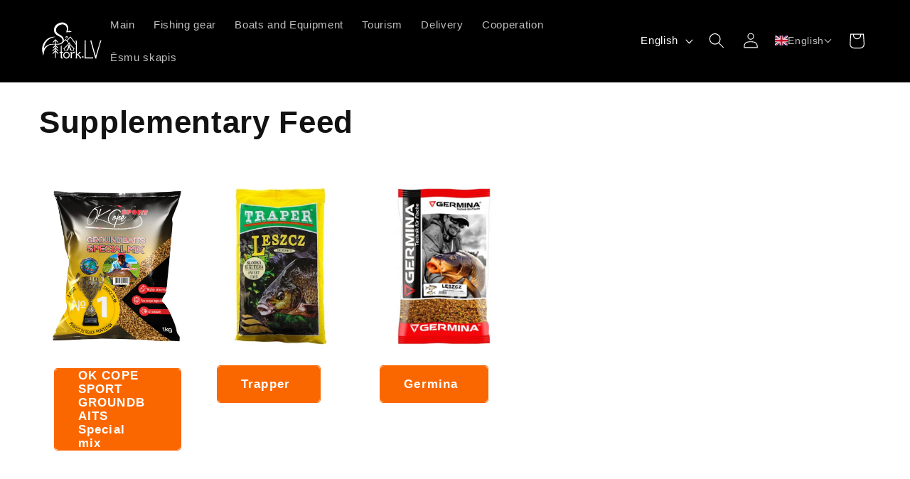

--- FILE ---
content_type: application/javascript
request_url: https://klix.blob.core.windows.net/public/pay-later-calculator-widget/build/klix-widget.esm.js
body_size: 1351
content:
import{p as a,b as e}from"./p-bab903cd.js";export{s as setNonce}from"./p-bab903cd.js";import{g as t}from"./p-e1255160.js";const d=()=>{const e=import.meta.url;const t={};if(e!==""){t.resourcesUrl=new URL(".",e).href}return a(t)};d().then((async a=>{await t();return e([["p-714ded76",[[1,"field-tooltip",{description:[1],parentRef:[16],isTooltipVisible:[32]}]]],["p-d380f677",[[1,"dtc-calculator-widget",{brandId:[1,"data-brand-id"],language:[1,"data-locale"],source:[1,"data-source"],initialTerm:[2,"data-loan-term"],initialAmount:[2,"data-loan-amount"],selectedTerm:[32],selectedAmount:[32],offerValues:[32],amountUpdateOccured:[32],preferableProduct:[32],isCtaButtonLoading:[32]},[[4,"dtcLoanCalculator:loanAmountUpdate","handleLoanAmountUpdateEvent"],[4,"dtcLoanCalculator:loadingUpdate","handleLoadingChange"]],{preferableProduct:["onPreferableProductChange"]}]]],["p-9411d340",[[1,"klix-widget",{brandId:[1,"data-brand-id"],loanAmount:[2,"data-loan-amount"],language:[1,"data-locale"],amountRangeIsRequired:[4,"data-amount-slider"],selectedTerm:[32],selectedPrincipalAmount:[32],selectedAmount:[32],isGrace:[32],isSemiGrace:[32],slidersInitiated:[32],dataLoaded:[32],offerValues:[32],isMobile:[32],amountUpdateOccured:[32],userIsNotTouchedDownPaymentSlider:[32]},null,{dataLoaded:["update"]}]]]],a)}));
//# sourceMappingURL=klix-widget.esm.js.map

--- FILE ---
content_type: image/svg+xml
request_url: https://stork.lv/cdn/shop/files/Logo.svg?v=1708256944&width=120
body_size: 8020
content:
<svg xmlns="http://www.w3.org/2000/svg" fill="none" viewBox="0 0 1003 647" height="647" width="1003">
<mask height="647" width="1003" y="0" x="0" maskUnits="userSpaceOnUse" style="mask-type:luminance" id="mask0_149_78">
<path fill="white" d="M0 0.000852366H1002.17V646.994H0V0.000852366Z"></path>
</mask>
<g mask="url(#mask0_149_78)">
<path fill="white" d="M248.211 271.838C241.47 271.176 234.598 272.099 227.857 273.303C221.101 274.494 214.439 276.254 207.883 278.255C194.739 282.162 182.089 287.571 170.159 293.815C146.682 306.831 125.807 324.09 110.398 345.6L104.594 353.598L99.4688 362.052L96.9115 366.268L94.7022 370.684L90.3048 379.504L86.5302 388.608L84.6235 393.143L83.0888 397.822L80.0248 407.168L77.7288 416.727L76.5742 421.499L75.8182 426.348L74.2955 436.036L73.4915 445.796L73.0568 450.672L73.0462 455.562L72.9062 465.344L73.5835 475.091L73.8342 479.98L74.5168 484.815L75.8542 494.515L50.6608 494.328C61.1648 452.991 88.6102 416.328 125.125 395.948C134.219 390.832 143.853 386.88 153.645 383.631C163.518 380.495 173.643 378.562 183.735 377.459C203.923 375.035 223.977 375.552 243.742 375.687C253.62 375.812 263.449 375.894 273.31 375.608C283.11 375.335 292.829 374.951 302.266 373.54C311.693 372.147 320.817 369.772 328.96 365.986C337.185 362.194 343.77 356.67 348.912 349.74C359.633 335.942 361.427 318.134 355.025 303.056C351.862 295.512 347.126 288.527 341.168 282.635C335.298 276.834 327.957 271.67 320.045 267.019C304.197 257.627 285.389 249.975 267.42 236.792C258.494 230.232 249.954 222.082 243.32 212.188C236.626 202.416 231.979 191.166 229.602 179.564C224.895 156.248 228.79 131.948 240.297 111.339C245.912 101.098 253.195 92.0857 261.315 84.2844C269.406 76.4124 278.428 69.763 288.032 64.2283C307.184 53.1217 329.154 46.1937 352.072 45.9817C363.448 45.9763 375.121 47.6577 386.096 51.5484C397.049 55.3324 407.274 61.0643 416.183 68.5043C425.106 75.9123 432.536 85.279 437.74 95.8017C442.948 106.383 445.577 117.86 446.169 128.988C447.077 151.395 441.318 171.826 434.608 190.823L426.418 179.85C446.172 180.919 465.925 182.164 485.678 183.55L483.086 192.48C472.156 184.366 461.257 176.196 450.455 167.874L452.084 165.306C464.222 171.516 476.261 177.882 488.269 184.302L502.738 192.036L485.678 193.232C465.925 194.618 446.172 195.864 426.418 196.932L415.537 197.522L418.233 185.959C422.605 167.182 425.858 148.25 423.36 131.039C422.253 122.487 419.64 114.486 415.559 107.591C411.467 100.651 405.788 94.663 399.217 89.807C392.672 84.923 385.129 81.2217 377.253 78.999C369.436 76.6883 361.178 75.975 352.81 76.4057C336.089 77.135 319.3 83.103 304.46 92.019C289.648 101.062 276.733 113.166 268.683 127.279C260.794 141.086 257.381 158.116 260.113 173.683C262.852 189.424 271.398 203.187 285.068 213.868C298.568 224.866 316.431 233.078 334.057 244.707C342.857 250.558 351.67 257.138 359.202 265.93C366.635 274.56 372.642 284.642 376.066 295.758C379.548 306.83 380.057 318.988 377.556 330.376C375.142 341.84 369.188 352.174 361.73 360.378C354.33 368.712 344.515 375.303 334.355 378.836C324.207 382.595 313.801 384.446 303.59 385.196C283.085 386.779 263.405 385.366 243.562 385.12C223.829 384.498 204.157 384.256 185.117 387.324C175.633 388.958 166.362 391.35 157.566 394.759C148.77 398.263 140.5 402.892 132.761 408.162C117.453 419.002 104.687 433.051 95.3288 448.956C90.6875 456.923 86.4995 465.136 83.3555 473.767C80.2208 482.388 77.7262 491.196 75.8128 500.114L63.1075 559.32L50.6182 499.927C47.5262 485.22 45.0582 470.172 45.6848 455.076L45.7182 449.423L46.1982 443.795L47.2328 432.55L49.2462 421.448L50.2742 415.908L51.7195 410.462L54.6462 399.592L58.4035 388.986L60.3088 383.698L62.6008 378.563C64.1542 375.152 65.6208 371.703 67.2635 368.339L72.8008 358.562L75.5955 353.7L78.7475 349.055L85.0848 339.808L92.1408 331.095C96.6302 325.126 102.302 320.142 107.45 314.792L115.968 307.548L120.228 303.954L124.784 300.727L133.882 294.318C137.07 292.416 140.301 290.591 143.538 288.796L148.379 286.099C150.017 285.251 151.746 284.567 153.422 283.796L163.529 279.33C177.137 273.839 191.302 270.268 205.589 268.022C219.866 266.154 234.59 264.84 248.87 268.87L248.211 271.838Z"></path>
<path fill="white" d="M330.137 513.507C329.073 513.507 326.885 513.309 323.573 512.908C320.253 512.512 318.065 512.18 317.01 511.913C316.477 511.913 315.614 511.587 314.422 510.919C313.229 510.259 312.636 509.399 312.636 508.335V506.747C312.636 505.42 312.765 504.157 313.032 502.965C313.293 501.771 313.63 500.648 314.026 499.584C314.422 498.531 314.884 497.995 315.417 497.995H332.121C332.121 497.199 332.057 495.609 331.924 493.219C331.789 490.833 331.725 488.319 331.725 485.661V477.707V472.54C331.725 472.011 331.789 470.485 331.924 467.963C332.057 465.448 332.185 462.795 332.325 460.008C332.453 457.227 332.582 454.639 332.72 452.253C332.849 449.868 332.918 448.273 332.918 447.481V441.116V429.98V418.844V412.479C333.18 405.852 336.63 402.535 343.262 402.535C343.786 402.535 344.514 402.669 345.45 402.931C346.376 403.2 346.841 403.467 346.841 403.728V496.005C347.894 496.803 348.692 497.199 349.226 497.199C352.142 498.531 354.86 499.257 357.378 499.385C359.897 499.525 363.01 499.321 366.728 498.787C367.781 501.177 368.317 503.429 368.317 505.553C368.317 506.088 368.05 507.409 367.525 509.528C366.99 511.655 366.193 512.709 365.134 512.709H350.816L347.638 516.288V579.136C347.638 580.463 348.296 581.72 349.622 582.913C350.949 584.105 352.272 584.837 353.602 585.1H368.317C369.644 585.368 370.237 586.293 370.109 587.887C369.969 589.476 369.91 590.539 369.91 591.064C369.91 591.331 369.841 592 369.713 593.053C369.573 594.119 369.509 594.916 369.509 595.439C366.857 597.301 363.808 598.227 360.362 598.227H351.217H341.668C339.546 596.905 337.358 595.113 335.106 592.856C332.849 590.609 331.725 588.021 331.725 585.1V515.095L330.137 513.507Z"></path>
<path fill="white" d="M393.975 574.162C399.671 581.458 408.096 585.1 419.231 585.1C430.897 585.1 439.777 581.19 445.88 573.364C451.977 565.55 455.031 556.2 455.031 545.327C455.031 540.818 454.096 536.512 452.244 532.399C450.389 528.291 447.869 524.643 444.687 521.462C441.504 518.278 437.856 515.763 433.748 513.903C429.635 512.052 425.329 511.122 420.821 511.122C415.515 511.122 410.743 512.116 406.503 514.1C402.26 516.09 398.548 518.812 395.365 522.256C392.183 525.707 389.728 529.618 388.005 533.987C386.279 538.362 385.423 543.075 385.423 548.108C385.423 558.19 388.268 566.871 393.975 574.162ZM373.687 528.419C376.473 521.926 380.251 516.288 385.027 511.518C389.797 506.746 395.431 503.034 401.929 500.38C408.423 497.734 415.387 496.402 422.811 496.402C429.705 496.402 436.001 497.931 441.703 500.975C447.404 504.028 452.373 508.008 456.619 512.908C460.856 517.818 464.109 523.322 466.365 529.414C468.613 535.518 469.745 541.747 469.745 548.108C469.745 555.008 468.553 561.635 466.168 567.995C463.777 574.359 460.396 579.998 456.02 584.903C451.645 589.812 446.479 593.722 440.509 596.636C434.545 599.547 427.843 601.014 420.425 601.014C413.263 601.014 406.565 599.682 400.339 597.032C394.104 594.386 388.733 590.668 384.229 585.898C379.716 581.122 376.137 575.623 373.489 569.391C370.836 563.164 369.515 556.463 369.515 549.3C369.515 541.882 370.905 534.923 373.687 528.419Z"></path>
<path fill="white" d="M479.09 594.449C478.956 594.047 478.893 593.721 478.893 593.454C478.893 591.598 479.55 590.667 480.882 590.667C482.208 590.667 483.133 589.87 483.669 588.282V585.099C483.669 584.045 483.797 581.061 484.064 576.15C484.326 571.246 484.524 565.945 484.658 560.239C484.792 554.541 484.92 549.301 485.06 544.53C485.188 539.757 485.257 536.709 485.257 535.382V523.846C485.257 520.93 485.321 518.417 485.454 516.287C485.589 514.169 484.99 511.654 483.669 508.73C483.133 507.938 482.405 507.339 481.481 506.943C480.545 506.542 479.618 506.146 478.694 505.751C477.764 505.35 476.902 504.889 476.11 504.359C475.313 503.83 474.917 502.905 474.917 501.573V499.983C475.709 499.983 476.966 499.921 478.694 499.781C480.416 499.653 482.337 499.455 484.46 499.187C486.578 498.925 488.5 498.727 490.23 498.587C491.949 498.461 493.21 498.39 494.008 498.39H494.804H495.597C496.125 498.925 496.853 499.525 497.785 500.182C498.714 500.846 499.18 501.31 499.18 501.573V513.105C499.18 513.371 499.437 513.641 499.972 513.902C500.502 514.169 501.03 514.437 501.565 514.698H501.961H502.758C506.996 510.195 512.305 505.883 518.666 501.77C525.03 497.663 531.524 495.609 538.157 495.609C542.666 495.609 545.249 497.134 545.912 500.182C546.57 503.231 546.906 506.611 546.906 510.323V515.094C546.906 516.955 546.244 517.881 544.917 517.881C543.062 517.881 541.734 517.085 540.944 515.495C540.146 513.902 538.558 513.105 536.168 513.105C532.192 513.105 528.08 513.902 523.838 515.495C519.596 517.085 515.685 519.271 512.102 522.058C508.524 524.841 505.605 528.161 503.357 532.002C501.1 535.847 499.972 539.891 499.972 544.134V585.099C499.972 585.897 500.432 586.629 501.368 587.287C502.293 587.95 503.288 588.618 504.346 589.277C505.405 589.939 506.4 590.667 507.332 591.465C508.257 592.261 508.722 593.193 508.722 594.246C508.722 595.042 508.188 595.438 507.133 595.438C504.481 595.974 501.764 596.374 498.982 596.637C496.194 596.905 493.344 597.031 490.429 597.031C488.301 597.031 486.578 596.905 485.257 596.637C483.925 596.374 481.941 595.974 479.293 595.438C479.293 595.182 479.224 594.845 479.09 594.449Z"></path>
<path fill="white" d="M558.44 593.851C558.701 593.589 559.237 592.856 560.033 591.663C560.825 590.471 561.356 589.743 561.622 589.476C561.884 588.421 562.152 586.233 562.418 582.913C562.681 579.601 562.814 577.415 562.814 576.349V338.495C562.814 335.852 561.622 333.923 559.237 332.729C556.852 331.537 555.658 329.745 555.658 327.359C555.658 326.305 556.45 325.637 558.044 325.369C559.633 325.112 561.088 324.973 562.418 324.973H565.2H567.585C568.912 324.973 570.302 325.043 571.764 325.171C573.218 325.311 574.55 325.637 575.744 326.165C576.936 326.701 577.534 327.359 577.534 328.156V504.36L579.124 533.789C579.124 534.587 579.653 534.983 580.712 534.983C582.305 534.983 584.622 533.929 587.676 531.8C590.72 529.681 593.902 527.167 597.218 524.248C600.534 521.332 603.648 518.417 606.568 515.496C609.482 512.581 611.601 510.324 612.933 508.731C612.665 508.207 612.136 507.479 611.34 506.544C610.548 505.617 610.146 504.889 610.146 504.36C609.878 504.36 609.75 504.227 609.75 503.96V503.564C609.75 502.237 610.28 501.445 611.34 501.177L637.992 499.985C638.249 499.985 638.72 500.317 639.382 500.976C640.041 501.644 640.506 502.237 640.773 502.767C640.773 503.301 640.64 503.9 640.377 504.559C640.11 505.221 639.709 505.687 639.185 505.949C638.388 506.484 637.057 507.539 635.205 509.132C633.349 510.72 631.29 512.315 629.038 513.903C626.786 515.496 624.728 517.085 622.876 518.679C621.016 520.267 619.693 521.332 618.897 521.857C616.512 523.985 613.462 525.975 609.75 527.825C606.033 529.681 604.182 532.335 604.182 535.779C604.182 540.293 606.172 544.401 610.146 548.108C614.126 551.825 617.437 555.269 620.089 558.452C620.62 559.245 622.078 561.105 624.465 564.021C626.852 566.94 629.301 570.053 631.825 573.365C634.344 576.687 636.8 579.731 639.185 582.517C641.57 585.299 643.025 587.091 643.56 587.887C644.084 588.421 645.148 589.412 646.742 590.867C648.332 592.327 649.256 593.323 649.524 593.851C649.786 594.119 649.92 594.385 649.92 594.648C649.92 595.708 648.989 596.504 647.137 597.033C645.282 597.568 643.025 597.895 640.377 598.028C637.725 598.161 635.066 598.227 632.424 598.227H626.852H622.876C621.545 598.227 620.62 597.301 620.089 595.439C620.089 594.916 620.353 594.119 620.886 593.053C621.416 592 621.684 591.331 621.684 591.064V589.476C621.684 586.56 620.55 583.908 618.302 581.523C616.046 579.136 614.254 576.884 612.933 574.761C612.398 573.964 611.601 572.84 610.548 571.38C609.482 569.925 608.418 568.396 607.364 566.803C606.301 565.213 605.305 563.759 604.38 562.428C603.45 561.105 602.852 560.309 602.588 560.043C601.797 558.988 600.733 557.725 599.406 556.265C598.078 554.811 596.822 553.42 595.63 552.088C594.437 550.767 592.908 549.044 591.057 546.916H587.873L579.124 555.665V587.887C581.242 590.011 582.305 592.263 582.305 594.648C582.305 595.708 582.168 596.573 581.91 597.231C581.642 597.895 580.712 598.227 579.124 598.227H561.622C559.498 598.227 558.44 597.301 558.44 595.439V593.851Z"></path>
<path fill="white" d="M660.461 567.996C661.912 564.289 665.297 562.428 670.603 562.428C674.044 562.428 676.829 564.09 678.952 567.402C681.076 570.718 681.868 573.965 681.343 577.146C680.809 580.597 679.483 583.378 677.364 585.497C675.24 587.625 672.453 588.68 669.009 588.68C666.885 588.68 664.569 587.822 662.049 586.096C659.527 584.373 658.273 582.32 658.273 579.929C658.273 575.692 659.001 571.713 660.461 567.996Z"></path>
<path fill="white" d="M690.089 597.029V596.232C690.089 594.9 691.144 593.633 693.272 592.436C695.39 591.243 696.712 588.773 697.245 585.047C697.245 583.983 697.31 582.185 697.444 579.652C697.577 577.121 697.646 574.395 697.646 571.46V563.472V557.879C697.646 548.827 697.38 539.903 696.849 531.112C696.316 522.328 696.053 513.408 696.053 504.351C696.053 501.425 696.117 498.763 696.25 496.368C696.385 493.967 696.712 491.043 697.245 487.572V381.313C697.245 380.783 697.38 379.383 697.646 377.12C697.904 374.859 698.102 372.528 698.24 370.132C698.369 367.731 698.504 365.4 698.637 363.139C698.77 360.877 698.838 359.481 698.838 358.947V356.151C698.838 351.884 698.701 347.557 698.44 343.163C698.172 338.773 697.776 334.704 697.245 330.977C696.978 330.447 696.316 329.447 695.256 327.983C694.197 326.517 693.4 325.523 692.87 324.989V324.187C692.87 322.856 693.4 322.192 694.464 322.192H719.122C719.122 323.796 718.854 324.924 718.326 325.588C717.79 326.256 717.133 326.789 716.34 327.185C715.544 327.581 714.876 327.988 714.35 328.384C713.817 328.784 713.554 329.647 713.554 330.977V580.716L716.736 583.512L813.785 581.919C816.7 581.919 818.492 581.191 819.156 579.731C819.813 578.276 821.209 577.543 823.333 577.543H823.728C824.258 578.077 824.654 579.072 824.921 580.528C825.184 581.988 825.322 582.983 825.322 583.512C825.322 585.101 825.124 587.624 824.724 591.064C824.328 594.515 823.065 596.905 820.948 598.227H795.092C778.388 598.227 761.881 598.163 745.572 598.028C729.264 597.895 712.757 597.964 696.053 598.227L690.089 597.029Z"></path>
<path fill="white" d="M855.156 595.435C855.419 594.9 855.884 594.103 856.548 593.044C857.206 591.979 857.676 591.179 857.944 590.643L850.782 559.932L849.192 556.74L785.95 330.965C785.414 329.635 784.291 328.839 782.57 328.572C780.842 328.308 779.984 327.379 779.984 325.78V324.977C780.242 324.453 781.179 323.517 782.767 322.191H803.451L806.632 324.972C804.504 325.508 803.451 326.567 803.451 328.155V332.531V336.907L844.818 482.483L846.407 485.661L866.694 556.067C866.694 556.333 866.823 556.463 867.09 556.463H867.486C868.283 556.463 868.812 556.067 869.079 555.269C869.343 554.472 869.61 553.815 869.871 553.28L919.99 381.055V378.273L934.71 332.531C934.966 331.209 934.907 330.215 934.507 329.547C934.111 328.888 933.575 328.352 932.918 327.957C932.254 327.556 931.586 327.101 930.927 326.567C930.264 326.036 929.932 325.24 929.932 324.176C929.932 322.855 930.462 322.191 931.526 322.191H954.992C956.046 322.191 956.58 322.993 956.58 324.581C956.58 326.181 955.52 327.64 953.404 328.972C951.275 330.297 949.954 331.897 949.423 333.752L937.491 372.448L935.903 375.244L875.842 585.065C875.574 585.065 875.444 585.461 875.444 586.257V587.852C875.444 589.985 875.968 591.316 877.034 591.841C878.087 592.376 878.623 593.44 878.623 595.039C878.623 595.573 878.558 596.236 878.424 597.032C878.291 597.829 877.831 598.227 877.034 598.227H856.351C855.554 598.227 855.156 597.429 855.156 595.836V595.435Z"></path>
<path fill="white" d="M525.937 443.25V475.195C527.233 473.899 528.528 472.606 529.824 471.31H511.354H499.702C498.596 471.31 497.461 471.237 496.354 471.31C494.73 471.417 496.925 471.586 496.738 471.557C496.161 471.471 497.369 472.165 496.88 471.674C496.706 471.501 496.522 471.341 496.361 471.157C495.573 470.25 496.238 471.122 495.654 470.259C494.632 468.743 493.721 467.163 492.865 465.549C490.636 461.341 488.704 456.971 486.854 452.586C482.18 441.509 478.036 430.203 474.004 418.881C469.988 407.61 466.1 396.287 462.408 384.906C461.25 381.347 455.952 381.079 454.91 384.906C448.762 407.55 442.242 430.234 434.254 452.305C432.612 456.846 430.92 461.391 428.857 465.765C428.102 467.365 427.309 468.966 426.35 470.457C426.178 470.722 426.002 470.983 425.821 471.241C425.38 471.87 426.208 470.785 425.757 471.309C425.028 472.159 425.281 471.718 425.794 471.505C426.536 471.199 427.117 471.337 425.749 471.31C424.54 471.285 423.328 471.31 422.12 471.31H409.984H388.233C389.528 472.606 390.824 473.899 392.12 475.195V442.595C391.74 443.511 391.36 444.427 390.981 445.343C404.658 433.798 417.645 421.181 429.569 407.837C435.753 400.914 441.621 393.709 447.342 386.4C452.832 379.389 458.092 372.244 462.016 364.217H455.302C459.224 372.261 464.509 379.401 469.997 386.429C475.706 393.738 481.594 400.905 487.758 407.837C499.833 421.417 513.073 434.401 527.076 445.998C530.901 449.166 536.429 443.697 532.572 440.501C518.834 429.125 505.83 416.402 493.944 403.114C487.88 396.335 482.081 389.328 476.465 382.173C471.044 375.27 465.873 368.211 462.016 360.293C460.777 357.753 456.542 357.757 455.302 360.293C449.573 372.022 441.05 382.2 432.772 392.197C424.309 402.414 415.302 412.158 405.746 421.361C401.094 425.842 396.292 430.166 391.521 434.521C388.797 437.01 384.446 439.349 384.346 443.338C384.209 448.791 384.346 454.265 384.346 459.719V475.195C384.346 477.297 386.128 479.082 388.233 479.082H407.49C413.865 479.082 420.385 479.486 426.748 479.082C430.074 478.871 432.056 476.13 433.609 473.478C435.886 469.589 437.561 465.313 439.206 461.13C443.876 449.265 447.709 437.059 451.441 424.874C455.29 412.299 458.961 399.665 462.408 386.973H454.91C462.194 409.418 469.873 431.875 478.946 453.666C480.977 458.543 483.058 463.413 485.456 468.123C486.994 471.149 488.673 474.518 491.128 476.926C492.804 478.569 494.589 479.082 496.852 479.082H507.041H529.824C531.924 479.082 533.709 477.302 533.709 475.195V443.25C533.709 438.249 525.937 438.239 525.937 443.25Z"></path>
<path fill="white" d="M495.646 475.193H479.534C470.855 457.696 459.265 416.272 459.265 416.272C459.265 416.272 449.581 457.696 442.047 475.193H426.739C432.265 475.193 446.085 429.993 453.599 403.917C454.865 399.537 455.95 395.721 456.793 392.727C457.517 390.075 458.078 388.107 458.381 386.981C458.562 386.299 458.662 385.937 458.662 385.937C458.662 385.937 458.782 386.299 459.003 386.981C459.365 388.065 459.987 389.995 460.871 392.565C461.855 395.58 463.162 399.477 464.687 403.917C473.589 429.993 489.881 475.193 495.646 475.193Z"></path>
<path fill="white" d="M529.823 438.585V443.25C525.395 439.619 521.252 435.585 517.123 431.847C508.41 423.993 500.103 415.709 492.235 407.019C491.306 405.997 490.39 404.959 489.474 403.925C482.975 396.581 476.81 388.951 470.81 381.191C466.17 375.193 461.896 369.014 458.659 362.254C455.35 369.146 450.982 375.43 446.243 381.537C440.316 389.166 434.246 396.675 427.855 403.925C426.939 404.959 426.011 405.997 425.082 407.019C416.964 415.982 408.383 424.493 399.396 432.573C395.754 435.87 392.1 439.358 388.232 442.595V437.93C388.982 437.263 389.755 436.585 390.518 435.918C396.48 430.669 402.384 425.395 408.062 419.826C413.298 414.683 418.38 409.377 423.308 403.925C428.271 398.402 433.068 392.723 437.686 386.903C444.768 377.978 452.422 368.813 456.86 358.195C457.539 356.577 458.146 354.923 458.659 353.231C459.171 354.923 459.778 356.577 460.456 358.195C464.895 368.813 472.548 377.978 479.619 386.903C484.238 392.723 489.046 398.402 494.008 403.925C498.936 409.377 504.018 414.683 509.255 419.826C514.932 425.395 520.836 430.669 526.799 435.918C527.811 436.798 528.811 437.691 529.823 438.585Z"></path>
<path fill="white" d="M546.177 445.725C536.559 441.405 528.835 433.322 521.122 426.324C513.279 419.196 505.758 411.72 498.603 403.924C498.555 403.876 498.509 403.817 498.461 403.769C491.474 396.141 484.903 388.177 478.501 380.072C471.871 371.681 465.515 363.028 462.098 352.792C462.015 351.756 461.385 350.946 460.539 350.482C460.445 350.422 460.35 350.376 460.254 350.328C460.242 350.316 460.218 350.305 460.206 350.305C460.135 350.268 460.075 350.245 460.003 350.221C459.778 350.126 459.529 350.054 459.278 350.03C459.195 350.018 459.123 350.006 459.051 349.994C458.945 349.982 458.85 349.972 458.742 349.972H458.551C458.457 349.972 458.373 349.982 458.278 349.994C458.111 350.006 457.957 350.03 457.802 350.078C457.649 350.113 457.493 350.161 457.338 350.209C457.255 350.233 457.183 350.268 457.111 350.305C457.089 350.316 457.065 350.316 457.051 350.328C456.922 350.388 456.815 350.46 456.695 350.53C455.886 350.994 455.303 351.78 455.219 352.792C451.803 363.028 445.447 371.681 438.817 380.072C432.415 388.177 425.845 396.152 418.858 403.769C418.81 403.817 418.762 403.876 418.714 403.924C411.562 411.72 404.038 419.196 396.197 426.324C388.482 433.322 380.746 441.405 371.142 445.725C367.166 447.524 370.617 453.378 374.569 451.593C379.533 449.356 384.007 446.141 388.233 442.594C392.101 439.358 395.755 435.869 399.397 432.573C408.383 424.492 416.966 415.981 425.083 407.02C426.011 405.996 426.939 404.96 427.857 403.924C434.247 396.676 440.317 389.165 446.245 381.536C450.982 375.429 455.35 369.145 458.659 362.253C461.897 369.014 466.17 375.193 470.811 381.192C476.811 388.952 482.977 396.581 489.475 403.924C490.39 404.96 491.307 405.996 492.235 407.02C500.103 415.708 508.411 423.992 517.123 431.848C521.254 435.585 525.395 439.62 529.823 443.25C533.846 446.546 538.083 449.498 542.75 451.593C546.701 453.378 550.165 447.524 546.177 445.725Z"></path>
<path fill="white" d="M495.646 475.193H479.534C470.855 457.696 459.265 416.272 459.265 416.272C459.265 416.272 449.581 457.696 442.047 475.193H426.739C432.265 475.193 446.085 429.993 453.599 403.917C454.865 399.537 455.95 395.721 456.793 392.727C457.517 390.075 458.078 388.107 458.381 386.981C458.562 386.299 458.662 385.937 458.662 385.937C458.662 385.937 458.782 386.299 459.003 386.981C459.365 388.065 459.987 389.995 460.871 392.565C461.855 395.58 463.162 399.477 464.687 403.917C473.589 429.993 489.881 475.193 495.646 475.193Z"></path>
<path fill="white" d="M347.831 359.118L403.254 301.527L449.562 346.675L442.944 353.462L403.468 314.975L354.656 365.691L347.831 359.118Z"></path>
<path fill="white" d="M354.603 362.826L350.695 359.065L403.299 304.405L446.693 346.709L442.909 350.594L403.422 312.101L354.603 362.826Z"></path>
<path fill="white" d="M478.927 276.208L427.477 330.909L420.573 324.414L479.709 261.538L569.689 380.377L562.132 386.104L478.927 276.208Z"></path>
<path fill="white" d="M562.524 383.26L479.093 273.066L427.389 328.044L423.438 324.326L479.542 264.673L566.849 379.985L562.524 383.26Z"></path>
<path fill="white" d="M423.454 266.089C418.524 266.089 414.52 270.093 414.52 275.017C414.52 279.943 418.524 283.951 423.454 283.951C428.378 283.951 432.382 279.943 432.382 275.017C432.382 270.093 428.378 266.089 423.454 266.089ZM423.454 291.062C414.606 291.062 407.408 283.865 407.408 275.019C407.408 266.176 414.606 258.978 423.454 258.978C432.296 258.978 439.492 266.176 439.492 275.019C439.492 283.865 432.296 291.062 423.454 291.062Z"></path>
<path fill="white" d="M423.452 264.058C417.407 264.058 412.49 268.975 412.49 275.019C412.49 281.063 417.407 285.982 423.452 285.982C429.496 285.982 434.414 281.063 434.414 275.019C434.414 268.975 429.496 264.058 423.452 264.058ZM423.452 290.85C414.723 290.85 407.623 283.748 407.623 275.019C407.623 266.291 414.723 259.19 423.452 259.19C432.18 259.19 439.28 266.291 439.28 275.019C439.28 283.748 432.18 290.85 423.452 290.85Z"></path>
<path fill="white" d="M256.661 592.121H244.25V312.093H256.661V592.121Z"></path>
<path fill="white" d="M284.362 356.967L250.454 320.979L216.55 356.967L207.516 348.453L250.454 302.88L293.396 348.453L284.362 356.967Z"></path>
<path fill="white" d="M284.362 443.236L250.454 407.247L216.55 443.236L207.516 434.724L250.454 389.148L293.396 434.724L284.362 443.236Z"></path>
<path fill="white" d="M288.612 487.486L250.455 448L212.3 487.486L203.375 478.86L250.455 430.138L297.536 478.86L288.612 487.486Z"></path>
<path fill="white" d="M288.612 529.711L250.455 490.226L212.3 529.711L203.375 521.086L250.455 472.364L297.536 521.086L288.612 529.711Z"></path>
</g>
</svg>
